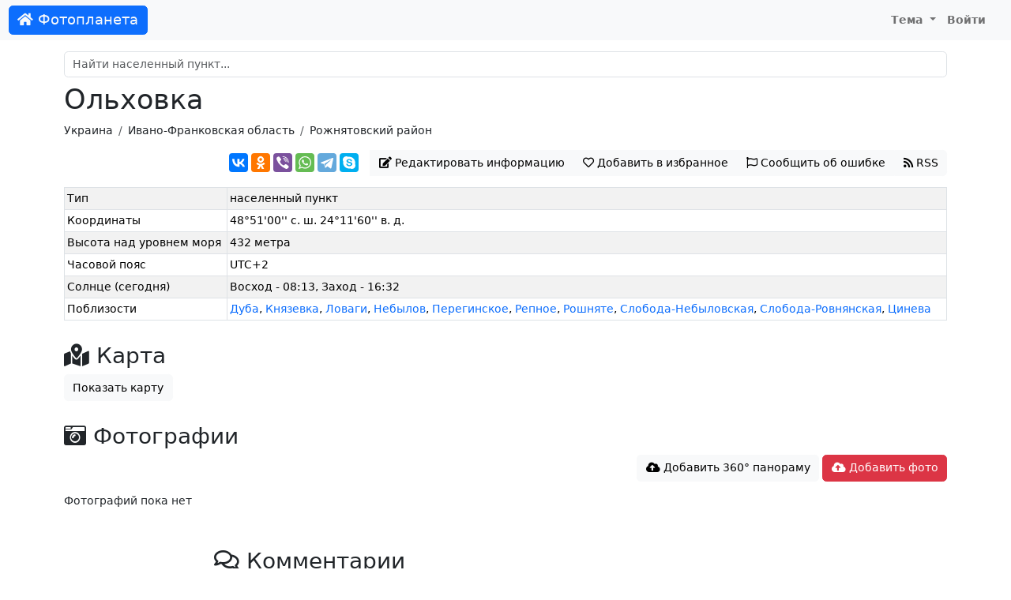

--- FILE ---
content_type: text/html; charset=UTF-8
request_url: https://foto-planeta.com/np/22401/olhovka.html
body_size: 3701
content:
<!doctype html>
<html lang="ru-RU">
<head>

    <meta charset="utf-8">
    <meta name="viewport" content="width=device-width, initial-scale=1, shrink-to-fit=no">

    <meta charset="UTF-8">
    <meta name="viewport" content="width=device-width, initial-scale=1.0">
    <meta name="keywords" content="Ольховка,Рожнятовский район,фото,фотография,карта,история,информация,комментарий,обсуждение">
    <meta name="description" content="Ольховка (Рожнятовский район): фотографии, карта, история, обсуждение, ссылки.">

    
    <link rel="shortcut icon" href="/fp-favicon.ico">

    
    <title>Ольховка (Рожнятовский район) | Фотопланета</title>
    <link href="/assets/site-d1f97797846d743bd6a38bb4afbbc1d8.css" rel="stylesheet">
<script src="/assets/theme-1ff1a1ffdd3fdafc9a8040c8d160017f.js"></script></head>
<body>
<nav class="navbar navbar-expand-lg navbar-light">
    <div class="container-fluid">
                    <a class="navbar-brand btn btn-primary text-light" href="/"><i class="fas fa-home"></i> Фотопланета</a>
                <button class="navbar-toggler" type="button" data-bs-toggle="collapse" data-bs-target="#navbarNav">
            <span class="navbar-toggler-icon"></span>
        </button>
        <div class="collapse navbar-collapse justify-content-end" id="navbarNav">
                            <ul class="navbar-nav">
                                        <li class="nav-item dropdown">
                        <a class="nav-link dropdown-toggle" href="#" id="navbarDropdownMyFavorite"  data-bs-toggle="dropdown">
                            Тема
                        </a>
                        <div class="dropdown-menu">
                            <a class="dropdown-item" href="#" data-mode="auto">Авто</a>
                            <a class="dropdown-item" href="#" data-mode="light">Светлая</a>
                            <a class="dropdown-item" href="#" data-mode="dark">Темная</a>
                        </div>
                    </li>
                    <li class="nav-item me-3">
                                                    <a class="nav-link" href="/user/login.html">Войти</a>
                                            </li>
                </ul>
                    </div>
    </div>
</nav>

<div class="container py-md-3">

            <div id="search-block" class="mt-3 mt-sm-3 mt-md-0">
    <div class="mb-2">
        <input id="search-input" autocomplete="off" type="text" class="form-control" name="query" placeholder="Найти населенный пункт..." value="">
    </div>
    <div class="list-group"></div>
</div>    
            <h1>Ольховка</h1>                <nav aria-label="breadcrumb">
            <ol class="breadcrumb">
                                                          <li class="breadcrumb-item"><a href="/region/4/1/ukraina.html">Украина</a></li>
                                                                              <li class="breadcrumb-item"><a href="/region/121/2/ivano-frankovskaya-oblast.html">Ивано-Франковская область</a></li>
                                                                              <li class="breadcrumb-item"><a href="/region/241/3/rozhnyatovskiy-rayon.html">Рожнятовский район</a></li>
                                                </ol>
        </nav>
    
    
    <div class="content">
        

<div class="text-end mb-3">
    <div class="btn-group np-view-top">
        <div data-image="" class="ya-share2" data-services="vkontakte,odnoklassniki,viber,whatsapp,telegram,skype"></div>                    <button id="btn-info" type="button" class="btn btn-light" data-modal="info" data-url="/info/form.html?id=22401"><i class="fas fa-edit"></i> <span class="d-none d-lg-inline">Редактировать информацию</span></button>
                <button type="button" data-type="np" data-type-id="22401" class="btn btn-light btn-subscribe"><i class="far fa-heart"></i> <span class="d-none d-lg-inline">Добавить в избранное</span></button>        <button type="button" class="btn btn-light" id="btn-report" data-modal="report" data-url="/report/form.html"><i class="far fa-flag"></i> <span class="d-none d-lg-inline">Сообщить об ошибке</span></button>        <a href="/rss/np/22401.xml" class="btn btn-light"><i class="fas fa-rss"></i> <span class="d-none d-lg-inline">RSS</span></a>
    </div>
</div>



<table class="table table-sm table-bordered table-striped ">
    <tbody>
            <tr>
            <td>Тип</td>
            <td>населенный пункт</td>
        </tr>
            <tr>
            <td>Координаты</td>
            <td>48°51'00'' с. ш. 24°11'60'' в. д.</td>
        </tr>
            <tr>
            <td>Высота над уровнем моря</td>
            <td>432 метра</td>
        </tr>
            <tr>
            <td>Часовой пояс</td>
            <td>UTC+2</td>
        </tr>
            <tr>
            <td>Солнце (сегодня)</td>
            <td>Восход - 08:13, Заход - 16:32</td>
        </tr>
            <tr>
            <td>Поблизости</td>
            <td><a href="/np/22400/duba.html">Дуба</a>, <a href="/np/143848/knyazevka.html">Князевка</a>, <a href="/np/143850/lovagi.html">Ловаги</a>, <a href="/np/143849/nebylov.html">Небылов</a>, <a href="/np/13871/pereginskoe.html">Перегинское</a>, <a href="/np/22390/repnoe.html">Репное</a>, <a href="/np/143844/roshnyate.html">Рошняте</a>, <a href="/np/143851/sloboda-nebylovskaya.html">Слобода-Небыловская</a>, <a href="/np/143855/sloboda-rovnyanskaya.html">Слобода-Ровнянская</a>, <a href="/np/141518/tsineva.html">Цинева</a></td>
        </tr>
        </tbody>
</table>


<h2><i class="fas fa-map-marked-alt"></i> Карта</h2><button type="button" class="btn btn-light" onclick="hide(this);show('#map');">Показать карту</button>

    <div id="map" style="display:none; height: 350px;"></div>

<h2><i class="fas fa-camera-retro"></i> Фотографии</h2>


<div class="text-end mb-3">
    <button type="button" class="btn btn-light mb-2 mb-sm-0" id="btn-panorama" data-modal="panorama" data-url="/panorama/form.html?id=22401"><i class="fas fa-cloud-upload-alt"></i> Добавить 360° панораму</button>
    <a href="/user/login.html?returnUrl=%2Fnp%2F22401%2Folhovka.html" class="btn btn-danger"><i class="fas fa-cloud-upload-alt"></i> Добавить фото</a></div>



<div class="np-photos" data-np="22401">
    
<div id="w1" class="list-view"><div class="empty">Фотографий пока нет</div></div></div>





<div class="row justify-content-md-center mt-4 mb-4">
    <div class="col col-lg-8">
        <h2><i class="far fa-comments"></i> Комментарии</h2>
                    <div class="alert alert-light">
                Комментариев пока нет.            </div>
        
                    <div class="alert alert-default text-center">
                Чтобы оставить комментарий, <a href="/user/login.html?returnUrl=%2Fnp%2F22401%2Folhovka.html">войдите на сайт</a>            </div>

            </div>
</div>    </div>

 </div>

<div id="footer">
            <div>
            © 2010-2025 <b>Фотопланета</b> - фотоэнциклопедия населенных пунктов.
            E-mail: <a href="mailto:project@foto-planeta.com">project@foto-planeta.com</a> / Разработка и поддержка: <a href="https://t3b.ru" target="_blank" rel="nofollow">t3b.ru</a>
        </div>
        <div>Меню:
            <a href="/np/add.html"><b>Добавить страницу</b></a> :
            <a href="/about.html">О проекте</a> :
            <a href="/contact.html">Контакты</a> :
            <a href="/user/list.html">Участники</a> :
            <a href="/p/help.html">Помощь</a> :
            <a href="/p/rules.html">Правила</a> :
            <a href="/p/privatepolicy.html">Политика конфиденциальности</a>        </div>
        <div>
            Следите за нами:
            <a href="https://vk.ru/fotoplanetacom" target="_blank">ВКонтакте</a> :
            <a href="https://www.youtube.com/@photoplaneta
            " target="_blank">YouTube</a> :
            <a href="https://t.me/fotoplaneta" target="_blank">Telegram</a>        </div>
        <div>
            Мобильные приложения:
                            <a href="https://www.rustore.ru/catalog/app/com.selabor.fp" target="_blank">Android</a> :
            <a href="https://appgallery.huawei.com/#/app/C103077649" target="_blank">Huawei / Honor</a>        </div>
            
</div>

<script type="text/javascript" >
    (function(m,e,t,r,i,k,a){m[i]=m[i]||function(){(m[i].a=m[i].a||[]).push(arguments)};
        m[i].l=1*new Date();k=e.createElement(t),a=e.getElementsByTagName(t)[0],k.async=1,k.src=r,a.parentNode.insertBefore(k,a)})
    (window, document, "script", "https://cdn.jsdelivr.net/npm/yandex-metrica-watch/tag.js", "ym");

    ym(858258, "init", {
        clickmap:true,
        trackLinks:true,
        accurateTrackBounce:true
    });
</script>
<noscript><div><img src="https://mc.yandex.ru/watch/858258" style="position:absolute; left:-9999px;" alt="" /></div></noscript><script src="//yastatic.net/share2/share.js" charset="utf-8"></script>
<script src="https://api-maps.yandex.ru/2.1/?lang=ru_RU"></script>
<script src="/assets/site-50b556e741d329f9851afc4b1d503b50.js"></script>
<script>document.addEventListener('DOMContentLoaded', function () {
ymaps.ready(init);
var pointMap;
function init(){
    pointMap = new ymaps.Map ("map", {
        center: [48.85, 24.2],
        zoom: 12,
        controls: ["zoomControl", "typeSelector", "fullscreenControl", "rulerControl"]
    });
    pointMap.behaviors.disable("scrollZoom");
    pointMap.geoObjects.add(new ymaps.Placemark([48.85, 24.2], {}, {}));
    
    
    
}
});</script></body>
</html>


--- FILE ---
content_type: application/javascript
request_url: https://foto-planeta.com/assets/theme-1ff1a1ffdd3fdafc9a8040c8d160017f.js
body_size: 1487
content:
const theme={linkElements:[],getStoredTheme:function(){try{return localStorage.getItem("theme")}catch{return null}},setStoredTheme:function(theme){try{localStorage.setItem("theme",theme)}catch{}},clearStoredTheme:function(){localStorage.removeItem("theme")},getPreferredTheme:function(){return window.matchMedia("(prefers-color-scheme: dark)").matches?"dark":"light"},getCurrentTheme:function(){const storedTheme=theme.getStoredTheme();return storedTheme?storedTheme:theme.getPreferredTheme()},getCurrentMode:function(){const storedTheme=theme.getStoredTheme();return storedTheme?storedTheme:"auto"},ensureHtml(){document.documentElement.setAttribute("data-bs-theme",theme.getCurrentTheme())},ensureLinks:function(elements){const currentMode=theme.getCurrentMode();theme.linkElements.forEach((el=>{el.style.fontWeight=el.dataset.mode==currentMode?"bold":"normal"}))},onModeClick:function(e){e.preventDefault();const mode=e.currentTarget.dataset.mode;if(mode==="auto"){theme.clearStoredTheme()}else{theme.setStoredTheme(mode)}theme.ensureLinks();theme.ensureHtml()},preInit:function(){theme.ensureHtml();theme.ensureHtml();window.matchMedia("(prefers-color-scheme: dark)").addEventListener("change",(function(){if(theme.getCurrentMode()==="auto"){theme.ensureHtml()}}))},init:function(){theme.linkElements=document.querySelectorAll("[data-mode]");theme.linkElements.forEach((el=>{el.addEventListener("click",theme.onModeClick)}));theme.ensureLinks()}};window.theme=theme;theme.preInit();
